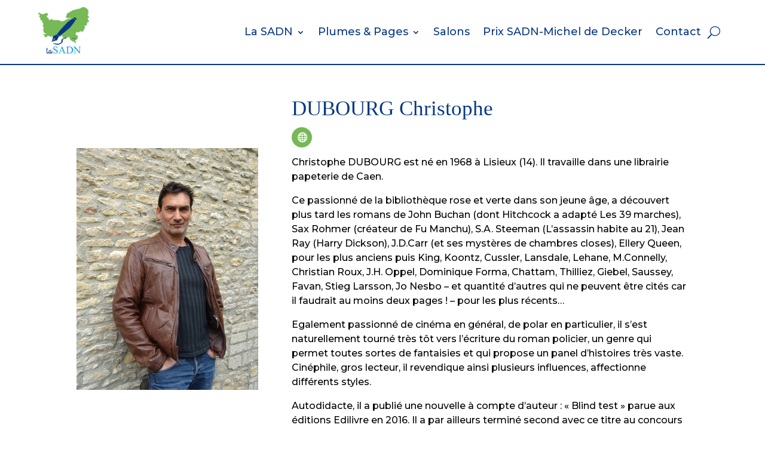

--- FILE ---
content_type: text/css
request_url: https://sadn.fr/wp-content/themes/Divi-child/style.css?ver=4.27.4
body_size: 592
content:
/*!
Theme Name: SADN
Template: Divi
Version: 0.1
Description: Theme enfant du site sadn.fr
Author: Startivia
Author URI: https://startivia.fr
*/
/***AUTEURS***/
.liste-auteurs .et_pb_post{
	margin-bottom:0;
}

/**Ajout icone web pour auteur**/
.et-social-site a.icon:before {
    content: "\e0e3";
}

/***MAILCHIMP***/
.abo-newsletter .form-newsletter{
	border:none;
	padding:0;
}
.abo-newsletter .form-newsletter #block-5{
	width:100%;
	margin:0;
}
.abo-newsletter .form-newsletter #block-5 input{
	font-size:18px;
	padding:15px 14px;
	border:none;
	border-bottom: 2px solid #77B857;
}
.abo-newsletter .form-newsletter #block-5 input#mc_signup_submit{
	border: 2px solid #77B857;
	background-color:white;
	color:#77B857;
}
.abo-newsletter .form-newsletter #block-5 input#mc_signup_submit:hover{
	border: 2px solid #77B857;
	background-color:#77B857;
	color:white;
	cursor:pointer;
}
.abo-newsletter .form-newsletter #block-5 label.mc_header_email, .abo-newsletter .form-newsletter #block-5 label.mc_header_text{
	display:none;
}
.abo-newsletter .form-newsletter #block-5 .mc_interests_header{
	color:#77B857;
	font-family: 'Times New Roman',Georgia,"Times New Roman",serif;
	font-size:21px;
}
.abo-newsletter .form-newsletter #mc-indicates-required {
    font-size: 13px;
    font-style: italic;
    color: #bbb;
}
.abo-newsletter .form-newsletter #block-6{
	margin:0;
}

/***CASE À COCHER***/
.filtre-categorie-livre .caf-pcf-layout ul li label{
	display:block;
}

/***Page de resultat de recherche***/
.result-recherche .column{
	margin-right:0!important;
}
.result-recherche article{
	margin-bottom:0!important;
}

--- FILE ---
content_type: text/css
request_url: https://sadn.fr/wp-content/et-cache/664/et-core-unified-tb-45-tb-3978-tb-38-deferred-664.min.css?ver=1764551948
body_size: 627
content:
@media only screen and (min-width:981px){.et_pb_row_1_tb_body,body #page-container .et-db #et-boc .et-l .et_pb_row_1_tb_body.et_pb_row,body.et_pb_pagebuilder_layout.single #page-container #et-boc .et-l .et_pb_row_1_tb_body.et_pb_row,body.et_pb_pagebuilder_layout.single.et_full_width_page #page-container #et-boc .et-l .et_pb_row_1_tb_body.et_pb_row{max-width:500px}}@media only screen and (max-width:980px){.et_pb_row_1_tb_body,body #page-container .et-db #et-boc .et-l .et_pb_row_1_tb_body.et_pb_row,body.et_pb_pagebuilder_layout.single #page-container #et-boc .et-l .et_pb_row_1_tb_body.et_pb_row,body.et_pb_pagebuilder_layout.single.et_full_width_page #page-container #et-boc .et-l .et_pb_row_1_tb_body.et_pb_row{max-width:100%}}.et_pb_section_0_tb_footer{border-top-width:2px;border-top-color:#073885}.et_pb_section_0_tb_footer.et_pb_section{padding-top:0px;padding-bottom:0px}.et_pb_row_0_tb_footer,body #page-container .et-db #et-boc .et-l .et_pb_row_0_tb_footer.et_pb_row,body.et_pb_pagebuilder_layout.single #page-container #et-boc .et-l .et_pb_row_0_tb_footer.et_pb_row,body.et_pb_pagebuilder_layout.single.et_full_width_page #page-container #et-boc .et-l .et_pb_row_0_tb_footer.et_pb_row{width:90%;max-width:100%}.et_pb_social_media_follow_network_0_tb_footer a.icon{background-color:#3b5998!important}.et_pb_social_media_follow_network_1_tb_footer a.icon{background-color:#ea2c59!important}@media only screen and (max-width:980px){.et_pb_section_0_tb_footer{border-top-width:2px;border-top-color:#073885}}@media only screen and (max-width:767px){.et_pb_section_0_tb_footer{border-top-width:2px;border-top-color:#073885}}.et_pb_section_1.et_pb_section,.et_pb_section_2.et_pb_section{padding-top:40px;padding-bottom:0px}.et_pb_row_1.et_pb_row{padding-top:0px!important;padding-bottom:0px!important;padding-top:0px;padding-bottom:0px}.et_pb_row_1,body #page-container .et-db #et-boc .et-l .et_pb_row_1.et_pb_row,body.et_pb_pagebuilder_layout.single #page-container #et-boc .et-l .et_pb_row_1.et_pb_row,body.et_pb_pagebuilder_layout.single.et_full_width_page #page-container #et-boc .et-l .et_pb_row_1.et_pb_row,.et_pb_row_2,body #page-container .et-db #et-boc .et-l .et_pb_row_2.et_pb_row,body.et_pb_pagebuilder_layout.single #page-container #et-boc .et-l .et_pb_row_2.et_pb_row,body.et_pb_pagebuilder_layout.single.et_full_width_page #page-container #et-boc .et-l .et_pb_row_2.et_pb_row{max-width:100%}.et_pb_text_1 h1,.et_pb_text_2 h1,.et_pb_text_4 h1,.et_pb_text_6 h1{color:#3078BE!important}.et_pb_text_1 h2,.et_pb_text_2 h2{font-size:40px;color:#3078BE!important;line-height:1.2em}.et_pb_text_1,.et_pb_text_4,.et_pb_text_6{margin-bottom:0px!important}.et_pb_gallery_0.et_pb_gallery .et_pb_gallery_title{font-style:italic;font-size:22px;color:#3078BE!important;line-height:1.3em;text-align:center}.et_pb_divider_0{margin-top:40px!important;width:70%}.et_pb_divider_0:before,.et_pb_divider_1:before{border-top-color:#073885;border-top-width:2px}.et_pb_row_2.et_pb_row{padding-top:0px!important;padding-bottom:3px!important;padding-top:0px;padding-bottom:3px}.et_pb_text_2{margin-bottom:5px!important}.et_pb_text_3 h3,.et_pb_text_5 h3,.et_pb_text_7 h3{font-size:30px;color:#3078BE!important}.et_pb_text_3 ul,.et_pb_text_5 ul,.et_pb_text_7 ul{list-style-type:circle!important;padding-left:40px!important}.et_pb_divider_1{margin-top:40px!important;width:50%}.et_pb_text_4 h2,.et_pb_text_6 h2{font-size:35px;color:#3078BE!important;line-height:1.2em}.et_pb_divider_0.et_pb_module,.et_pb_divider_1.et_pb_module{margin-left:auto!important;margin-right:auto!important}@media only screen and (max-width:980px){.et_pb_text_1 h2{text-align:center}.et_pb_text_1{margin-bottom:30px!important}.et_pb_gallery_0.et_pb_gallery{margin-bottom:0px!important}.et_pb_divider_0,.et_pb_divider_1{margin-top:0px!important}}@media only screen and (max-width:767px){.et_pb_text_1 h2{text-align:center}.et_pb_text_1{margin-bottom:30px!important}.et_pb_gallery_0.et_pb_gallery{margin-bottom:0px!important}.et_pb_divider_0,.et_pb_divider_1{margin-top:0px!important}}